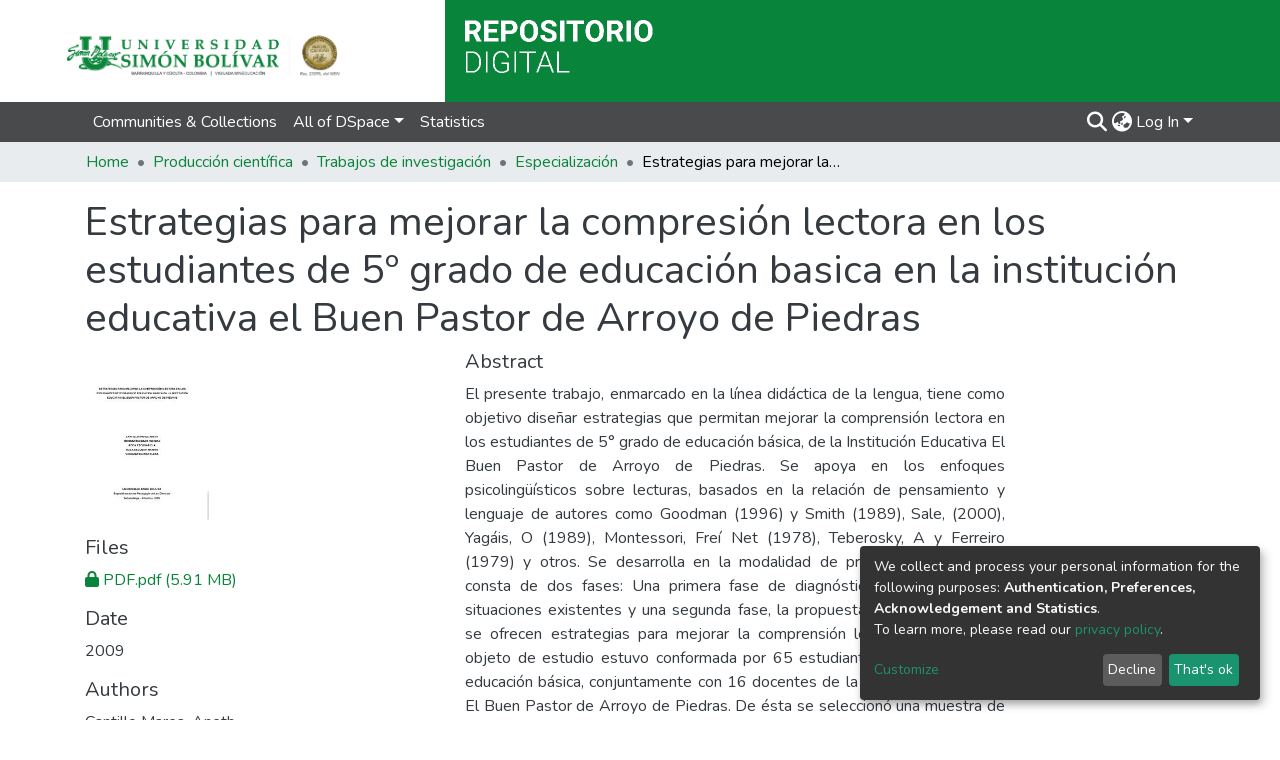

--- FILE ---
content_type: application/javascript; charset=UTF-8
request_url: https://bonga.unisimon.edu.co/1862.d4f92d5f2a75474a.js
body_size: 1284
content:
"use strict";(self.webpackChunkdspace_angular=self.webpackChunkdspace_angular||[]).push([[1862],{31862:(L,s,o)=>{o.r(s),o.d(s,{MetadataRepresentationListComponent:()=>h});var p=o(85659),e=o(98678),_=o(35103),c=o(87657),d=o(22985),m=o(52153),g=o(41966),f=o(96342);function u(n,a){1&n&&e.\u0275\u0275element(0,"ds-metadata-representation-loader",6),2&n&&e.\u0275\u0275property("mdRepresentation",a.$implicit)}function C(n,a){1&n&&(e.\u0275\u0275element(0,"ds-themed-loading",7),e.\u0275\u0275pipe(1,"translate")),2&n&&e.\u0275\u0275propertyInterpolate("message",e.\u0275\u0275pipeBind1(1,1,"loading.default"))}const l=function(n){return{amount:n}};function v(n,a){if(1&n){const t=e.\u0275\u0275getCurrentView();e.\u0275\u0275elementStart(0,"div",11)(1,"button",12),e.\u0275\u0275listener("click",function(){e.\u0275\u0275restoreView(t);const r=e.\u0275\u0275nextContext(4);return e.\u0275\u0275resetView(r.increase())}),e.\u0275\u0275text(2),e.\u0275\u0275pipe(3,"translate"),e.\u0275\u0275elementEnd()()}if(2&n){const t=e.\u0275\u0275nextContext(4);e.\u0275\u0275advance(2),e.\u0275\u0275textInterpolate(e.\u0275\u0275pipeBind2(3,1,"item.page.related-items.view-more",e.\u0275\u0275pureFunction1(4,l,t.total-t.objects.length*t.incrementBy<t.incrementBy?t.total-t.objects.length*t.incrementBy:t.incrementBy)))}}function M(n,a){if(1&n){const t=e.\u0275\u0275getCurrentView();e.\u0275\u0275elementStart(0,"div",13)(1,"button",12),e.\u0275\u0275listener("click",function(){e.\u0275\u0275restoreView(t);const r=e.\u0275\u0275nextContext(4);return e.\u0275\u0275resetView(r.decrease())}),e.\u0275\u0275text(2),e.\u0275\u0275pipe(3,"translate"),e.\u0275\u0275elementEnd()()}if(2&n){const t=e.\u0275\u0275nextContext(2).ngVar;e.\u0275\u0275advance(2),e.\u0275\u0275textInterpolate(e.\u0275\u0275pipeBind2(3,1,"item.page.related-items.view-less",e.\u0275\u0275pureFunction1(4,l,null==t?null:t.length)))}}function E(n,a){if(1&n&&(e.\u0275\u0275elementStart(0,"div",8),e.\u0275\u0275template(1,v,4,6,"div",9),e.\u0275\u0275template(2,M,4,6,"div",10),e.\u0275\u0275elementEnd()),2&n){const t=e.\u0275\u0275nextContext(3);e.\u0275\u0275advance(1),e.\u0275\u0275property("ngIf",t.objects.length*t.incrementBy<t.total),e.\u0275\u0275advance(1),e.\u0275\u0275property("ngIf",t.objects.length>1)}}function x(n,a){if(1&n&&(e.\u0275\u0275elementContainerStart(0),e.\u0275\u0275template(1,u,1,1,"ds-metadata-representation-loader",3),e.\u0275\u0275template(2,C,2,3,"ds-themed-loading",4),e.\u0275\u0275template(3,E,3,2,"div",5),e.\u0275\u0275elementContainerEnd()),2&n){const t=a.ngVar,i=e.\u0275\u0275nextContext().index,r=e.\u0275\u0275nextContext();e.\u0275\u0275advance(1),e.\u0275\u0275property("ngForOf",t),e.\u0275\u0275advance(1),e.\u0275\u0275property("ngIf",i+1===r.objects.length&&i>0&&(!t||0===(null==t?null:t.length))),e.\u0275\u0275advance(1),e.\u0275\u0275property("ngIf",i+1===r.objects.length&&(null==t?null:t.length)>0)}}function R(n,a){if(1&n&&(e.\u0275\u0275elementContainerStart(0),e.\u0275\u0275template(1,x,4,3,"ng-container",2),e.\u0275\u0275pipe(2,"async"),e.\u0275\u0275elementContainerEnd()),2&n){const t=a.$implicit;e.\u0275\u0275advance(1),e.\u0275\u0275property("ngVar",e.\u0275\u0275pipeBind1(2,1,t))}}let h=(()=>{class n extends p.MetadataRepresentationListComponent{}return n.\u0275fac=function(){let a;return function(i){return(a||(a=e.\u0275\u0275getInheritedFactory(n)))(i||n)}}(),n.\u0275cmp=e.\u0275\u0275defineComponent({type:n,selectors:[["ds-metadata-representation-list"]],features:[e.\u0275\u0275InheritDefinitionFeature],decls:2,vars:2,consts:[[3,"label"],[4,"ngFor","ngForOf"],[4,"ngVar"],[3,"mdRepresentation",4,"ngFor","ngForOf"],[3,"message",4,"ngIf"],["class","d-inline-block w-100 mt-2",4,"ngIf"],[3,"mdRepresentation"],[3,"message"],[1,"d-inline-block","w-100","mt-2"],["class","float-left",4,"ngIf"],["class","float-right",4,"ngIf"],[1,"float-left"],[1,"btn","btn-link","btn-link-inline",3,"click"],[1,"float-right"]],template:function(t,i){1&t&&(e.\u0275\u0275elementStart(0,"ds-metadata-field-wrapper",0),e.\u0275\u0275template(1,R,3,3,"ng-container",1),e.\u0275\u0275elementEnd()),2&t&&(e.\u0275\u0275property("label",i.label),e.\u0275\u0275advance(1),e.\u0275\u0275property("ngForOf",i.objects))},dependencies:[_.sg,_.O5,c.Z,d.G,m.n,g.g,_.Ov,f.X$],encapsulation:2}),n})()}}]);

--- FILE ---
content_type: application/javascript; charset=UTF-8
request_url: https://bonga.unisimon.edu.co/7214.7e80aca66f05dde8.js
body_size: 870
content:
"use strict";(self.webpackChunkdspace_angular=self.webpackChunkdspace_angular||[]).push([[7214],{67214:(E,i,n)=>{n.r(i),n.d(i,{ItemAlertsComponent:()=>v});var p=n(15506),e=n(98678),o=n(35103),m=n(67522),s=n(87586),d=n(96342);function _(t,r){if(1&t&&(e.\u0275\u0275elementStart(0,"div",2),e.\u0275\u0275element(1,"ds-alert",3),e.\u0275\u0275pipe(2,"translate"),e.\u0275\u0275elementEnd()),2&t){const a=e.\u0275\u0275nextContext();e.\u0275\u0275advance(1),e.\u0275\u0275property("type",a.AlertTypeEnum.Warning)("content",e.\u0275\u0275pipeBind1(2,2,"item.alerts.private"))}}function c(t,r){if(1&t&&(e.\u0275\u0275elementStart(0,"div",4)(1,"ds-alert",5)(2,"div",6)(3,"span",7),e.\u0275\u0275text(4),e.\u0275\u0275pipe(5,"translate"),e.\u0275\u0275elementEnd(),e.\u0275\u0275elementStart(6,"a",8),e.\u0275\u0275text(7),e.\u0275\u0275pipe(8,"translate"),e.\u0275\u0275elementEnd()()()()),2&t){const a=e.\u0275\u0275nextContext();e.\u0275\u0275advance(1),e.\u0275\u0275property("type",a.AlertTypeEnum.Warning),e.\u0275\u0275advance(3),e.\u0275\u0275textInterpolate(e.\u0275\u0275pipeBind1(5,3,"item.alerts.withdrawn")),e.\u0275\u0275advance(3),e.\u0275\u0275textInterpolate(e.\u0275\u0275pipeBind1(8,5,"404.link.home-page"))}}let v=(()=>{class t extends p.ItemAlertsComponent{}return t.\u0275fac=function(){let r;return function(l){return(r||(r=e.\u0275\u0275getInheritedFactory(t)))(l||t)}}(),t.\u0275cmp=e.\u0275\u0275defineComponent({type:t,selectors:[["ds-item-alerts"]],features:[e.\u0275\u0275InheritDefinitionFeature],decls:3,vars:2,consts:[["class","private-warning",4,"ngIf"],["class","withdrawn-warning",4,"ngIf"],[1,"private-warning"],[3,"type","content"],[1,"withdrawn-warning"],[3,"type"],[1,"d-flex","justify-content-between","flex-wrap"],[1,"align-self-center"],["routerLink","/home",1,"btn","btn-primary","btn-sm"]],template:function(a,l){1&a&&(e.\u0275\u0275elementStart(0,"div"),e.\u0275\u0275template(1,_,3,4,"div",0),e.\u0275\u0275template(2,c,9,7,"div",1),e.\u0275\u0275elementEnd()),2&a&&(e.\u0275\u0275advance(1),e.\u0275\u0275property("ngIf",l.item&&!l.item.isDiscoverable),e.\u0275\u0275advance(1),e.\u0275\u0275property("ngIf",l.item&&l.item.isWithdrawn))},dependencies:[o.O5,m.rH,s.w,d.X$]}),t})()}}]);